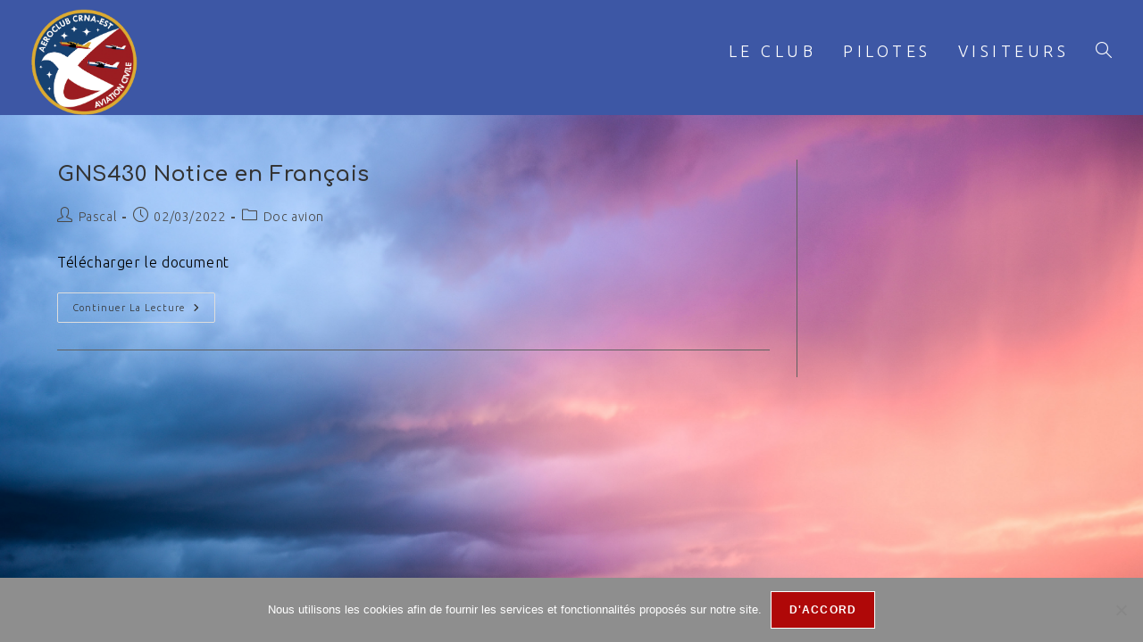

--- FILE ---
content_type: text/html; charset=utf-8
request_url: https://www.google.com/recaptcha/api2/anchor?ar=1&k=6LfsXPYUAAAAAINTK6ojzjCaGlQSCZYnh6Ngu5mP&co=aHR0cHM6Ly9hZXJvY2x1Yi1jcm5hZXN0LmZyOjQ0Mw..&hl=en&v=9TiwnJFHeuIw_s0wSd3fiKfN&size=invisible&anchor-ms=20000&execute-ms=30000&cb=qvy86mqnc2fo
body_size: 48241
content:
<!DOCTYPE HTML><html dir="ltr" lang="en"><head><meta http-equiv="Content-Type" content="text/html; charset=UTF-8">
<meta http-equiv="X-UA-Compatible" content="IE=edge">
<title>reCAPTCHA</title>
<style type="text/css">
/* cyrillic-ext */
@font-face {
  font-family: 'Roboto';
  font-style: normal;
  font-weight: 400;
  font-stretch: 100%;
  src: url(//fonts.gstatic.com/s/roboto/v48/KFO7CnqEu92Fr1ME7kSn66aGLdTylUAMa3GUBHMdazTgWw.woff2) format('woff2');
  unicode-range: U+0460-052F, U+1C80-1C8A, U+20B4, U+2DE0-2DFF, U+A640-A69F, U+FE2E-FE2F;
}
/* cyrillic */
@font-face {
  font-family: 'Roboto';
  font-style: normal;
  font-weight: 400;
  font-stretch: 100%;
  src: url(//fonts.gstatic.com/s/roboto/v48/KFO7CnqEu92Fr1ME7kSn66aGLdTylUAMa3iUBHMdazTgWw.woff2) format('woff2');
  unicode-range: U+0301, U+0400-045F, U+0490-0491, U+04B0-04B1, U+2116;
}
/* greek-ext */
@font-face {
  font-family: 'Roboto';
  font-style: normal;
  font-weight: 400;
  font-stretch: 100%;
  src: url(//fonts.gstatic.com/s/roboto/v48/KFO7CnqEu92Fr1ME7kSn66aGLdTylUAMa3CUBHMdazTgWw.woff2) format('woff2');
  unicode-range: U+1F00-1FFF;
}
/* greek */
@font-face {
  font-family: 'Roboto';
  font-style: normal;
  font-weight: 400;
  font-stretch: 100%;
  src: url(//fonts.gstatic.com/s/roboto/v48/KFO7CnqEu92Fr1ME7kSn66aGLdTylUAMa3-UBHMdazTgWw.woff2) format('woff2');
  unicode-range: U+0370-0377, U+037A-037F, U+0384-038A, U+038C, U+038E-03A1, U+03A3-03FF;
}
/* math */
@font-face {
  font-family: 'Roboto';
  font-style: normal;
  font-weight: 400;
  font-stretch: 100%;
  src: url(//fonts.gstatic.com/s/roboto/v48/KFO7CnqEu92Fr1ME7kSn66aGLdTylUAMawCUBHMdazTgWw.woff2) format('woff2');
  unicode-range: U+0302-0303, U+0305, U+0307-0308, U+0310, U+0312, U+0315, U+031A, U+0326-0327, U+032C, U+032F-0330, U+0332-0333, U+0338, U+033A, U+0346, U+034D, U+0391-03A1, U+03A3-03A9, U+03B1-03C9, U+03D1, U+03D5-03D6, U+03F0-03F1, U+03F4-03F5, U+2016-2017, U+2034-2038, U+203C, U+2040, U+2043, U+2047, U+2050, U+2057, U+205F, U+2070-2071, U+2074-208E, U+2090-209C, U+20D0-20DC, U+20E1, U+20E5-20EF, U+2100-2112, U+2114-2115, U+2117-2121, U+2123-214F, U+2190, U+2192, U+2194-21AE, U+21B0-21E5, U+21F1-21F2, U+21F4-2211, U+2213-2214, U+2216-22FF, U+2308-230B, U+2310, U+2319, U+231C-2321, U+2336-237A, U+237C, U+2395, U+239B-23B7, U+23D0, U+23DC-23E1, U+2474-2475, U+25AF, U+25B3, U+25B7, U+25BD, U+25C1, U+25CA, U+25CC, U+25FB, U+266D-266F, U+27C0-27FF, U+2900-2AFF, U+2B0E-2B11, U+2B30-2B4C, U+2BFE, U+3030, U+FF5B, U+FF5D, U+1D400-1D7FF, U+1EE00-1EEFF;
}
/* symbols */
@font-face {
  font-family: 'Roboto';
  font-style: normal;
  font-weight: 400;
  font-stretch: 100%;
  src: url(//fonts.gstatic.com/s/roboto/v48/KFO7CnqEu92Fr1ME7kSn66aGLdTylUAMaxKUBHMdazTgWw.woff2) format('woff2');
  unicode-range: U+0001-000C, U+000E-001F, U+007F-009F, U+20DD-20E0, U+20E2-20E4, U+2150-218F, U+2190, U+2192, U+2194-2199, U+21AF, U+21E6-21F0, U+21F3, U+2218-2219, U+2299, U+22C4-22C6, U+2300-243F, U+2440-244A, U+2460-24FF, U+25A0-27BF, U+2800-28FF, U+2921-2922, U+2981, U+29BF, U+29EB, U+2B00-2BFF, U+4DC0-4DFF, U+FFF9-FFFB, U+10140-1018E, U+10190-1019C, U+101A0, U+101D0-101FD, U+102E0-102FB, U+10E60-10E7E, U+1D2C0-1D2D3, U+1D2E0-1D37F, U+1F000-1F0FF, U+1F100-1F1AD, U+1F1E6-1F1FF, U+1F30D-1F30F, U+1F315, U+1F31C, U+1F31E, U+1F320-1F32C, U+1F336, U+1F378, U+1F37D, U+1F382, U+1F393-1F39F, U+1F3A7-1F3A8, U+1F3AC-1F3AF, U+1F3C2, U+1F3C4-1F3C6, U+1F3CA-1F3CE, U+1F3D4-1F3E0, U+1F3ED, U+1F3F1-1F3F3, U+1F3F5-1F3F7, U+1F408, U+1F415, U+1F41F, U+1F426, U+1F43F, U+1F441-1F442, U+1F444, U+1F446-1F449, U+1F44C-1F44E, U+1F453, U+1F46A, U+1F47D, U+1F4A3, U+1F4B0, U+1F4B3, U+1F4B9, U+1F4BB, U+1F4BF, U+1F4C8-1F4CB, U+1F4D6, U+1F4DA, U+1F4DF, U+1F4E3-1F4E6, U+1F4EA-1F4ED, U+1F4F7, U+1F4F9-1F4FB, U+1F4FD-1F4FE, U+1F503, U+1F507-1F50B, U+1F50D, U+1F512-1F513, U+1F53E-1F54A, U+1F54F-1F5FA, U+1F610, U+1F650-1F67F, U+1F687, U+1F68D, U+1F691, U+1F694, U+1F698, U+1F6AD, U+1F6B2, U+1F6B9-1F6BA, U+1F6BC, U+1F6C6-1F6CF, U+1F6D3-1F6D7, U+1F6E0-1F6EA, U+1F6F0-1F6F3, U+1F6F7-1F6FC, U+1F700-1F7FF, U+1F800-1F80B, U+1F810-1F847, U+1F850-1F859, U+1F860-1F887, U+1F890-1F8AD, U+1F8B0-1F8BB, U+1F8C0-1F8C1, U+1F900-1F90B, U+1F93B, U+1F946, U+1F984, U+1F996, U+1F9E9, U+1FA00-1FA6F, U+1FA70-1FA7C, U+1FA80-1FA89, U+1FA8F-1FAC6, U+1FACE-1FADC, U+1FADF-1FAE9, U+1FAF0-1FAF8, U+1FB00-1FBFF;
}
/* vietnamese */
@font-face {
  font-family: 'Roboto';
  font-style: normal;
  font-weight: 400;
  font-stretch: 100%;
  src: url(//fonts.gstatic.com/s/roboto/v48/KFO7CnqEu92Fr1ME7kSn66aGLdTylUAMa3OUBHMdazTgWw.woff2) format('woff2');
  unicode-range: U+0102-0103, U+0110-0111, U+0128-0129, U+0168-0169, U+01A0-01A1, U+01AF-01B0, U+0300-0301, U+0303-0304, U+0308-0309, U+0323, U+0329, U+1EA0-1EF9, U+20AB;
}
/* latin-ext */
@font-face {
  font-family: 'Roboto';
  font-style: normal;
  font-weight: 400;
  font-stretch: 100%;
  src: url(//fonts.gstatic.com/s/roboto/v48/KFO7CnqEu92Fr1ME7kSn66aGLdTylUAMa3KUBHMdazTgWw.woff2) format('woff2');
  unicode-range: U+0100-02BA, U+02BD-02C5, U+02C7-02CC, U+02CE-02D7, U+02DD-02FF, U+0304, U+0308, U+0329, U+1D00-1DBF, U+1E00-1E9F, U+1EF2-1EFF, U+2020, U+20A0-20AB, U+20AD-20C0, U+2113, U+2C60-2C7F, U+A720-A7FF;
}
/* latin */
@font-face {
  font-family: 'Roboto';
  font-style: normal;
  font-weight: 400;
  font-stretch: 100%;
  src: url(//fonts.gstatic.com/s/roboto/v48/KFO7CnqEu92Fr1ME7kSn66aGLdTylUAMa3yUBHMdazQ.woff2) format('woff2');
  unicode-range: U+0000-00FF, U+0131, U+0152-0153, U+02BB-02BC, U+02C6, U+02DA, U+02DC, U+0304, U+0308, U+0329, U+2000-206F, U+20AC, U+2122, U+2191, U+2193, U+2212, U+2215, U+FEFF, U+FFFD;
}
/* cyrillic-ext */
@font-face {
  font-family: 'Roboto';
  font-style: normal;
  font-weight: 500;
  font-stretch: 100%;
  src: url(//fonts.gstatic.com/s/roboto/v48/KFO7CnqEu92Fr1ME7kSn66aGLdTylUAMa3GUBHMdazTgWw.woff2) format('woff2');
  unicode-range: U+0460-052F, U+1C80-1C8A, U+20B4, U+2DE0-2DFF, U+A640-A69F, U+FE2E-FE2F;
}
/* cyrillic */
@font-face {
  font-family: 'Roboto';
  font-style: normal;
  font-weight: 500;
  font-stretch: 100%;
  src: url(//fonts.gstatic.com/s/roboto/v48/KFO7CnqEu92Fr1ME7kSn66aGLdTylUAMa3iUBHMdazTgWw.woff2) format('woff2');
  unicode-range: U+0301, U+0400-045F, U+0490-0491, U+04B0-04B1, U+2116;
}
/* greek-ext */
@font-face {
  font-family: 'Roboto';
  font-style: normal;
  font-weight: 500;
  font-stretch: 100%;
  src: url(//fonts.gstatic.com/s/roboto/v48/KFO7CnqEu92Fr1ME7kSn66aGLdTylUAMa3CUBHMdazTgWw.woff2) format('woff2');
  unicode-range: U+1F00-1FFF;
}
/* greek */
@font-face {
  font-family: 'Roboto';
  font-style: normal;
  font-weight: 500;
  font-stretch: 100%;
  src: url(//fonts.gstatic.com/s/roboto/v48/KFO7CnqEu92Fr1ME7kSn66aGLdTylUAMa3-UBHMdazTgWw.woff2) format('woff2');
  unicode-range: U+0370-0377, U+037A-037F, U+0384-038A, U+038C, U+038E-03A1, U+03A3-03FF;
}
/* math */
@font-face {
  font-family: 'Roboto';
  font-style: normal;
  font-weight: 500;
  font-stretch: 100%;
  src: url(//fonts.gstatic.com/s/roboto/v48/KFO7CnqEu92Fr1ME7kSn66aGLdTylUAMawCUBHMdazTgWw.woff2) format('woff2');
  unicode-range: U+0302-0303, U+0305, U+0307-0308, U+0310, U+0312, U+0315, U+031A, U+0326-0327, U+032C, U+032F-0330, U+0332-0333, U+0338, U+033A, U+0346, U+034D, U+0391-03A1, U+03A3-03A9, U+03B1-03C9, U+03D1, U+03D5-03D6, U+03F0-03F1, U+03F4-03F5, U+2016-2017, U+2034-2038, U+203C, U+2040, U+2043, U+2047, U+2050, U+2057, U+205F, U+2070-2071, U+2074-208E, U+2090-209C, U+20D0-20DC, U+20E1, U+20E5-20EF, U+2100-2112, U+2114-2115, U+2117-2121, U+2123-214F, U+2190, U+2192, U+2194-21AE, U+21B0-21E5, U+21F1-21F2, U+21F4-2211, U+2213-2214, U+2216-22FF, U+2308-230B, U+2310, U+2319, U+231C-2321, U+2336-237A, U+237C, U+2395, U+239B-23B7, U+23D0, U+23DC-23E1, U+2474-2475, U+25AF, U+25B3, U+25B7, U+25BD, U+25C1, U+25CA, U+25CC, U+25FB, U+266D-266F, U+27C0-27FF, U+2900-2AFF, U+2B0E-2B11, U+2B30-2B4C, U+2BFE, U+3030, U+FF5B, U+FF5D, U+1D400-1D7FF, U+1EE00-1EEFF;
}
/* symbols */
@font-face {
  font-family: 'Roboto';
  font-style: normal;
  font-weight: 500;
  font-stretch: 100%;
  src: url(//fonts.gstatic.com/s/roboto/v48/KFO7CnqEu92Fr1ME7kSn66aGLdTylUAMaxKUBHMdazTgWw.woff2) format('woff2');
  unicode-range: U+0001-000C, U+000E-001F, U+007F-009F, U+20DD-20E0, U+20E2-20E4, U+2150-218F, U+2190, U+2192, U+2194-2199, U+21AF, U+21E6-21F0, U+21F3, U+2218-2219, U+2299, U+22C4-22C6, U+2300-243F, U+2440-244A, U+2460-24FF, U+25A0-27BF, U+2800-28FF, U+2921-2922, U+2981, U+29BF, U+29EB, U+2B00-2BFF, U+4DC0-4DFF, U+FFF9-FFFB, U+10140-1018E, U+10190-1019C, U+101A0, U+101D0-101FD, U+102E0-102FB, U+10E60-10E7E, U+1D2C0-1D2D3, U+1D2E0-1D37F, U+1F000-1F0FF, U+1F100-1F1AD, U+1F1E6-1F1FF, U+1F30D-1F30F, U+1F315, U+1F31C, U+1F31E, U+1F320-1F32C, U+1F336, U+1F378, U+1F37D, U+1F382, U+1F393-1F39F, U+1F3A7-1F3A8, U+1F3AC-1F3AF, U+1F3C2, U+1F3C4-1F3C6, U+1F3CA-1F3CE, U+1F3D4-1F3E0, U+1F3ED, U+1F3F1-1F3F3, U+1F3F5-1F3F7, U+1F408, U+1F415, U+1F41F, U+1F426, U+1F43F, U+1F441-1F442, U+1F444, U+1F446-1F449, U+1F44C-1F44E, U+1F453, U+1F46A, U+1F47D, U+1F4A3, U+1F4B0, U+1F4B3, U+1F4B9, U+1F4BB, U+1F4BF, U+1F4C8-1F4CB, U+1F4D6, U+1F4DA, U+1F4DF, U+1F4E3-1F4E6, U+1F4EA-1F4ED, U+1F4F7, U+1F4F9-1F4FB, U+1F4FD-1F4FE, U+1F503, U+1F507-1F50B, U+1F50D, U+1F512-1F513, U+1F53E-1F54A, U+1F54F-1F5FA, U+1F610, U+1F650-1F67F, U+1F687, U+1F68D, U+1F691, U+1F694, U+1F698, U+1F6AD, U+1F6B2, U+1F6B9-1F6BA, U+1F6BC, U+1F6C6-1F6CF, U+1F6D3-1F6D7, U+1F6E0-1F6EA, U+1F6F0-1F6F3, U+1F6F7-1F6FC, U+1F700-1F7FF, U+1F800-1F80B, U+1F810-1F847, U+1F850-1F859, U+1F860-1F887, U+1F890-1F8AD, U+1F8B0-1F8BB, U+1F8C0-1F8C1, U+1F900-1F90B, U+1F93B, U+1F946, U+1F984, U+1F996, U+1F9E9, U+1FA00-1FA6F, U+1FA70-1FA7C, U+1FA80-1FA89, U+1FA8F-1FAC6, U+1FACE-1FADC, U+1FADF-1FAE9, U+1FAF0-1FAF8, U+1FB00-1FBFF;
}
/* vietnamese */
@font-face {
  font-family: 'Roboto';
  font-style: normal;
  font-weight: 500;
  font-stretch: 100%;
  src: url(//fonts.gstatic.com/s/roboto/v48/KFO7CnqEu92Fr1ME7kSn66aGLdTylUAMa3OUBHMdazTgWw.woff2) format('woff2');
  unicode-range: U+0102-0103, U+0110-0111, U+0128-0129, U+0168-0169, U+01A0-01A1, U+01AF-01B0, U+0300-0301, U+0303-0304, U+0308-0309, U+0323, U+0329, U+1EA0-1EF9, U+20AB;
}
/* latin-ext */
@font-face {
  font-family: 'Roboto';
  font-style: normal;
  font-weight: 500;
  font-stretch: 100%;
  src: url(//fonts.gstatic.com/s/roboto/v48/KFO7CnqEu92Fr1ME7kSn66aGLdTylUAMa3KUBHMdazTgWw.woff2) format('woff2');
  unicode-range: U+0100-02BA, U+02BD-02C5, U+02C7-02CC, U+02CE-02D7, U+02DD-02FF, U+0304, U+0308, U+0329, U+1D00-1DBF, U+1E00-1E9F, U+1EF2-1EFF, U+2020, U+20A0-20AB, U+20AD-20C0, U+2113, U+2C60-2C7F, U+A720-A7FF;
}
/* latin */
@font-face {
  font-family: 'Roboto';
  font-style: normal;
  font-weight: 500;
  font-stretch: 100%;
  src: url(//fonts.gstatic.com/s/roboto/v48/KFO7CnqEu92Fr1ME7kSn66aGLdTylUAMa3yUBHMdazQ.woff2) format('woff2');
  unicode-range: U+0000-00FF, U+0131, U+0152-0153, U+02BB-02BC, U+02C6, U+02DA, U+02DC, U+0304, U+0308, U+0329, U+2000-206F, U+20AC, U+2122, U+2191, U+2193, U+2212, U+2215, U+FEFF, U+FFFD;
}
/* cyrillic-ext */
@font-face {
  font-family: 'Roboto';
  font-style: normal;
  font-weight: 900;
  font-stretch: 100%;
  src: url(//fonts.gstatic.com/s/roboto/v48/KFO7CnqEu92Fr1ME7kSn66aGLdTylUAMa3GUBHMdazTgWw.woff2) format('woff2');
  unicode-range: U+0460-052F, U+1C80-1C8A, U+20B4, U+2DE0-2DFF, U+A640-A69F, U+FE2E-FE2F;
}
/* cyrillic */
@font-face {
  font-family: 'Roboto';
  font-style: normal;
  font-weight: 900;
  font-stretch: 100%;
  src: url(//fonts.gstatic.com/s/roboto/v48/KFO7CnqEu92Fr1ME7kSn66aGLdTylUAMa3iUBHMdazTgWw.woff2) format('woff2');
  unicode-range: U+0301, U+0400-045F, U+0490-0491, U+04B0-04B1, U+2116;
}
/* greek-ext */
@font-face {
  font-family: 'Roboto';
  font-style: normal;
  font-weight: 900;
  font-stretch: 100%;
  src: url(//fonts.gstatic.com/s/roboto/v48/KFO7CnqEu92Fr1ME7kSn66aGLdTylUAMa3CUBHMdazTgWw.woff2) format('woff2');
  unicode-range: U+1F00-1FFF;
}
/* greek */
@font-face {
  font-family: 'Roboto';
  font-style: normal;
  font-weight: 900;
  font-stretch: 100%;
  src: url(//fonts.gstatic.com/s/roboto/v48/KFO7CnqEu92Fr1ME7kSn66aGLdTylUAMa3-UBHMdazTgWw.woff2) format('woff2');
  unicode-range: U+0370-0377, U+037A-037F, U+0384-038A, U+038C, U+038E-03A1, U+03A3-03FF;
}
/* math */
@font-face {
  font-family: 'Roboto';
  font-style: normal;
  font-weight: 900;
  font-stretch: 100%;
  src: url(//fonts.gstatic.com/s/roboto/v48/KFO7CnqEu92Fr1ME7kSn66aGLdTylUAMawCUBHMdazTgWw.woff2) format('woff2');
  unicode-range: U+0302-0303, U+0305, U+0307-0308, U+0310, U+0312, U+0315, U+031A, U+0326-0327, U+032C, U+032F-0330, U+0332-0333, U+0338, U+033A, U+0346, U+034D, U+0391-03A1, U+03A3-03A9, U+03B1-03C9, U+03D1, U+03D5-03D6, U+03F0-03F1, U+03F4-03F5, U+2016-2017, U+2034-2038, U+203C, U+2040, U+2043, U+2047, U+2050, U+2057, U+205F, U+2070-2071, U+2074-208E, U+2090-209C, U+20D0-20DC, U+20E1, U+20E5-20EF, U+2100-2112, U+2114-2115, U+2117-2121, U+2123-214F, U+2190, U+2192, U+2194-21AE, U+21B0-21E5, U+21F1-21F2, U+21F4-2211, U+2213-2214, U+2216-22FF, U+2308-230B, U+2310, U+2319, U+231C-2321, U+2336-237A, U+237C, U+2395, U+239B-23B7, U+23D0, U+23DC-23E1, U+2474-2475, U+25AF, U+25B3, U+25B7, U+25BD, U+25C1, U+25CA, U+25CC, U+25FB, U+266D-266F, U+27C0-27FF, U+2900-2AFF, U+2B0E-2B11, U+2B30-2B4C, U+2BFE, U+3030, U+FF5B, U+FF5D, U+1D400-1D7FF, U+1EE00-1EEFF;
}
/* symbols */
@font-face {
  font-family: 'Roboto';
  font-style: normal;
  font-weight: 900;
  font-stretch: 100%;
  src: url(//fonts.gstatic.com/s/roboto/v48/KFO7CnqEu92Fr1ME7kSn66aGLdTylUAMaxKUBHMdazTgWw.woff2) format('woff2');
  unicode-range: U+0001-000C, U+000E-001F, U+007F-009F, U+20DD-20E0, U+20E2-20E4, U+2150-218F, U+2190, U+2192, U+2194-2199, U+21AF, U+21E6-21F0, U+21F3, U+2218-2219, U+2299, U+22C4-22C6, U+2300-243F, U+2440-244A, U+2460-24FF, U+25A0-27BF, U+2800-28FF, U+2921-2922, U+2981, U+29BF, U+29EB, U+2B00-2BFF, U+4DC0-4DFF, U+FFF9-FFFB, U+10140-1018E, U+10190-1019C, U+101A0, U+101D0-101FD, U+102E0-102FB, U+10E60-10E7E, U+1D2C0-1D2D3, U+1D2E0-1D37F, U+1F000-1F0FF, U+1F100-1F1AD, U+1F1E6-1F1FF, U+1F30D-1F30F, U+1F315, U+1F31C, U+1F31E, U+1F320-1F32C, U+1F336, U+1F378, U+1F37D, U+1F382, U+1F393-1F39F, U+1F3A7-1F3A8, U+1F3AC-1F3AF, U+1F3C2, U+1F3C4-1F3C6, U+1F3CA-1F3CE, U+1F3D4-1F3E0, U+1F3ED, U+1F3F1-1F3F3, U+1F3F5-1F3F7, U+1F408, U+1F415, U+1F41F, U+1F426, U+1F43F, U+1F441-1F442, U+1F444, U+1F446-1F449, U+1F44C-1F44E, U+1F453, U+1F46A, U+1F47D, U+1F4A3, U+1F4B0, U+1F4B3, U+1F4B9, U+1F4BB, U+1F4BF, U+1F4C8-1F4CB, U+1F4D6, U+1F4DA, U+1F4DF, U+1F4E3-1F4E6, U+1F4EA-1F4ED, U+1F4F7, U+1F4F9-1F4FB, U+1F4FD-1F4FE, U+1F503, U+1F507-1F50B, U+1F50D, U+1F512-1F513, U+1F53E-1F54A, U+1F54F-1F5FA, U+1F610, U+1F650-1F67F, U+1F687, U+1F68D, U+1F691, U+1F694, U+1F698, U+1F6AD, U+1F6B2, U+1F6B9-1F6BA, U+1F6BC, U+1F6C6-1F6CF, U+1F6D3-1F6D7, U+1F6E0-1F6EA, U+1F6F0-1F6F3, U+1F6F7-1F6FC, U+1F700-1F7FF, U+1F800-1F80B, U+1F810-1F847, U+1F850-1F859, U+1F860-1F887, U+1F890-1F8AD, U+1F8B0-1F8BB, U+1F8C0-1F8C1, U+1F900-1F90B, U+1F93B, U+1F946, U+1F984, U+1F996, U+1F9E9, U+1FA00-1FA6F, U+1FA70-1FA7C, U+1FA80-1FA89, U+1FA8F-1FAC6, U+1FACE-1FADC, U+1FADF-1FAE9, U+1FAF0-1FAF8, U+1FB00-1FBFF;
}
/* vietnamese */
@font-face {
  font-family: 'Roboto';
  font-style: normal;
  font-weight: 900;
  font-stretch: 100%;
  src: url(//fonts.gstatic.com/s/roboto/v48/KFO7CnqEu92Fr1ME7kSn66aGLdTylUAMa3OUBHMdazTgWw.woff2) format('woff2');
  unicode-range: U+0102-0103, U+0110-0111, U+0128-0129, U+0168-0169, U+01A0-01A1, U+01AF-01B0, U+0300-0301, U+0303-0304, U+0308-0309, U+0323, U+0329, U+1EA0-1EF9, U+20AB;
}
/* latin-ext */
@font-face {
  font-family: 'Roboto';
  font-style: normal;
  font-weight: 900;
  font-stretch: 100%;
  src: url(//fonts.gstatic.com/s/roboto/v48/KFO7CnqEu92Fr1ME7kSn66aGLdTylUAMa3KUBHMdazTgWw.woff2) format('woff2');
  unicode-range: U+0100-02BA, U+02BD-02C5, U+02C7-02CC, U+02CE-02D7, U+02DD-02FF, U+0304, U+0308, U+0329, U+1D00-1DBF, U+1E00-1E9F, U+1EF2-1EFF, U+2020, U+20A0-20AB, U+20AD-20C0, U+2113, U+2C60-2C7F, U+A720-A7FF;
}
/* latin */
@font-face {
  font-family: 'Roboto';
  font-style: normal;
  font-weight: 900;
  font-stretch: 100%;
  src: url(//fonts.gstatic.com/s/roboto/v48/KFO7CnqEu92Fr1ME7kSn66aGLdTylUAMa3yUBHMdazQ.woff2) format('woff2');
  unicode-range: U+0000-00FF, U+0131, U+0152-0153, U+02BB-02BC, U+02C6, U+02DA, U+02DC, U+0304, U+0308, U+0329, U+2000-206F, U+20AC, U+2122, U+2191, U+2193, U+2212, U+2215, U+FEFF, U+FFFD;
}

</style>
<link rel="stylesheet" type="text/css" href="https://www.gstatic.com/recaptcha/releases/9TiwnJFHeuIw_s0wSd3fiKfN/styles__ltr.css">
<script nonce="9dfSfc5pX3CQP9t6MPZNNA" type="text/javascript">window['__recaptcha_api'] = 'https://www.google.com/recaptcha/api2/';</script>
<script type="text/javascript" src="https://www.gstatic.com/recaptcha/releases/9TiwnJFHeuIw_s0wSd3fiKfN/recaptcha__en.js" nonce="9dfSfc5pX3CQP9t6MPZNNA">
      
    </script></head>
<body><div id="rc-anchor-alert" class="rc-anchor-alert"></div>
<input type="hidden" id="recaptcha-token" value="[base64]">
<script type="text/javascript" nonce="9dfSfc5pX3CQP9t6MPZNNA">
      recaptcha.anchor.Main.init("[\x22ainput\x22,[\x22bgdata\x22,\x22\x22,\[base64]/[base64]/UltIKytdPWE6KGE8MjA0OD9SW0grK109YT4+NnwxOTI6KChhJjY0NTEyKT09NTUyOTYmJnErMTxoLmxlbmd0aCYmKGguY2hhckNvZGVBdChxKzEpJjY0NTEyKT09NTYzMjA/[base64]/MjU1OlI/[base64]/[base64]/[base64]/[base64]/[base64]/[base64]/[base64]/[base64]/[base64]/[base64]\x22,\[base64]\x22,\[base64]/DpCbCncKCwqMbwpQMDx5jc8K4wotVw7Vhw7lueTYLUMOlwohlw7HDlMOaL8OKc3t5asO+HxN9fA7Dj8ONN8ODNcOzVcK0w7LCi8OYw44yw6Atw7DCiHRPVEBiwpbDmMKhwqpAw7c9THQgw6vDq0nDlcOWfE7Cu8Olw7DCtBXCtWDDl8K/AsOcTMOfeMKzwrFswphKGkbCj8ODdsO/FzRaSsK4PMKlw5HCoMOzw5N4ZHzCjMO/wqdxQ8Ksw63DqVvDsXZlwqkLw6g7wqbCrFBfw7TDiEzDgcOMfXkSPFUlw7/Di3saw4pLNAgrUAN4wrFhw4bClQLDsxrCjUt3w48MwpA3w49FX8KoC33DlkjDt8Kiwo5HLWNowq/[base64]/dX/Ch8Krw6HDhDvDusO9w4vDgMKYTsKRw7fDpRApOsOBw4ZjFlsfwprDiwLDuTcJAGrClBnCgkhAPsO6DQEywrAvw6tdwr7CuwfDminCr8OcaEh0d8O/[base64]/ChxjDriFyXCPCmn7DvsKxNxTDmXNUw7TCscO1w6fCnk9vw4heDh/CqgN1w5bDocOtBMOaTS0DN0TDpA/Cr8K/wrvDt8OCwrvDgcO7wpFQw7rCusORcidiwrRJwpXDoFnDoMOZw6Ina8Oqw6kZJcKXw5x8w7IVEHTDi8K3KsK6fcOmwr/DmMO6wp0oeVcYw4DDmGFvFXLCrsOoO0t/wpLDmcKBwoQVZ8OAHkZvPMKyDsOmwpfCuMKSIsKLwofDpsKpWcK4CsOadwV5w4Y/Txg7Z8OiL2pBalPCusK/w6MmV0FdAsKBw5XCqjgHCTB8H8Kcwo/CoMOrw7jDrMKYPsOKw7nDmcK5fVDCvcO1wrvCtsKpwoh+U8OiwqDDm2/DrGDCtsOyw4PDs03Dokk0Img2w400NMKxGcOaw7Vlw5ADwoHDisO2w4kFw5TDv28vw48TZ8KABw/DnHRjw4MNwpxDfy/DkBQUwoU5VcOkwpMvL8OZwo8hw4ZWaMOfU2owD8KnNsKeIX4gw6ZVdnjDvcOBKMO1w5jDqh3DilXCucOywoXDrXRWRMOewpzCgsO9ZcOWwqNRwoHDq8OJZcKSRsOJw5XDlMOwIX0ewr17JsKjA8Kuw6jDpMK/MhZdUMKGTcKpw6cUwprDuMOjAsKEX8KDQk3Do8KuwpR6acKAMRB/CsKCw4lSwq4CKMO9YsO2wp5uw7MTwoHDg8KtB3PDkcKxwpQeKTvDvMKiD8O8TmDCqU3Cj8O+YWkfI8KnNcKFETozT8OoDsOITsKpKsOZOzEYBXUOacOVHSxPYB7Dn1Bxw6F0cgBnYcOoWW/Cl05ewrpfwqpFMl5yw4XCgsKEfXN6wrlZw5crw6LDmTvDr3/CqsKfcgzChDjDkMOgesO5w4olfsKvMxrDpsKYwpvDvkLDuj/Di2gKwoPCnRTCtcOBOsOuD2VhIirCrcKrwoU7w69Iw6IVw7fDuMKtL8K1cMKYw7EiTABFd8OBT2gvwpQFBEgUwokOwp9XSgdANgdWwpjDmSbDj2/DnMODwq8ew7bClwLCmMOgS3vDoHh6wpTCmxZrSTLDgyFpw6jDlEwUwrHCl8OJw43DhSXCqRrClVp0QiIaw7zChxoxwqzCscOvwqDDtncdwo0sPTDCpzxowrjDscOBDiHCvcO/[base64]/Dl8KQw74cw6R0ZCzCncOewqvDtsOZw7XCqArDrMO/[base64]/CmT51DcOaw5TDhsOPwoAkwqjCoEvClcOGWsKhX2wMLCPCvsKzw4XCrsK0w4HCiGXDkVQfw4pEe8K9w6nCuRrCt8KASsKiWSHDlcOTXEJmwpLDmcKDYnXCuT8/[base64]/PMKcMMK8bhbDiy/Ck8OeA2hWw7Eewpk7BsO4w4/[base64]/DpMOiVcKwTg1zw5dPMS5MwrJWwrnCkg3Cix3ChMONw7jDosKKVQTDicKFXE1hw4rChgAhwow/bC1hwozDsMOvw7fDtcKfQMKHwqzCqcO/RMOvV8OjQsO0wqg9FsOHCMKyUsOADUPCo27CrmjCu8OzEBrCosKaSlHDs8OIRcKmYcKhMsO/wrLDgmTDpsOJwoU6FsKmUsOxFkBIWsOBw4XCqsKQw40awp/DkR7CmsONHCnCgsOndX46wpDCmcKGwqpGwpXCnTHDn8Opw69fw4bCksKMKMKFw7cRfgQhVnPDpsKBG8KNwrzCkHnDh8KUwo3ClsKVwpTDjQ8KLm/CkiXCtm8NWRMewoRwXsKjNg1Pw4LCpw3DigzCrsKRPcKawqcVdMOGwonCnmLDmCoBw5PCkcKxZXgUwpHCrmZzd8KsE1vDgsO8HsO/wosdwroFwrQcw5zDhhzCgcKdw4wow5bCksK6w5kJSw3DhnvCusObw4AWw5XDvkTDhsO+wqDCgH9CecOWw5Jhw48Vw7VzYFzDvX5McjrCssOewqbCpm9JwqgZw5IPwqfCu8O1UsK1MmDDnMOKwq/CjcOfOMOdWTnClXUaasK2PFZ3w4LDj0rCv8OZwp48Bx0Iw4wEw43CjMO4wpzDlcK1w7oDJ8Oew6lmwoXDpMOXDsKowoc5ZmzCmirCisOvwo/[base64]/Rx/DmibDvlgxwoRpFcKWwoRRA8OTw4NzRcKyHsOYwpEHw5lpQy/[base64]/Ckzpqw4oMwq/[base64]/CisOQEMK2bUDCm8KyIT0OOcO3SjPCpsKOSsKQwrvCmgBYwo/Ckm5/J8KjHsOHW1UPwpnDiTx3w7MfGjQ6M2QmGMKQKGYlw6k1w5XCiw8yNlHDrjTCgMKrJGoiw7UswrNGG8KwNEpywoLDncKCw55vwojDumXCvcOlGTxmCBoAwokNWMKqwrnDkisAwqPDuG1RJR/DgsOiwrfCpMOtwqJNwp/[base64]/DolLDvMKjwqk4M1U3F8O0RhLDncObJADDtcOjw712w6gkFMO+w752f8OSNQ1ZRsKVwp3Dqh47w5DCuzHDi1XCnUvCmsO9woFyw7vChyXDnXddw418w5rDvcONwqkKTXXDlsKKfihRVVljwp5pM1vCoMOmcMKzLk1hwopqw65yF8KXGsO9w7jDo8KFw4fDjiUle8K2Gn/CkDtITDgLwrI/WG0JVsKJaWdeEmFPeEBDSR4oIcO7BwNEwqzDogvDnMK4w7cGw4rDuxPDhFlxZcONw5zCmV9FMsK9M0vClMOswoQow7fCincTw5fCmcOiw7TCo8OePMKCwrvDhlNeEsODwpVxwoELwr16NkkiQ0MDOsKvwozDq8KjTcOcwqDCpCl7wrLCkWA/wrRNw4sKw6x9d8OZD8KxwoI6RsKZwqsaaGRcwroeS0NHw7hCA8K7worClEzDk8OQw6jCnjLClH/ChMOofsKQVcKWwqxjwqcTAsOVwrczW8Orw6wSw7PCtR3DrXUqMx/Di39lHsK9w6HDn8OrARrCpH41w48Ow5Afw4PCmSspD2vDrcOIw5EmwoTDocO3w4JETl54wpHDuMO2wo3DlMKawrlOd8KHw5HDqMO3TMO/GcODCh8OLMOFw5LDkiIAwqTDpAYPw49Yw67DpjtDdcKLXsOLYMOJYsONw7YECMOaAy7DrsONasK9w5EkTUPDjMKkwrvDryLDo1QrclJQBCxzwpnCvx3CqgrCpMKgHFTDhlrDvnfCik7ClcKwwpQcw6JFfFlYw7fCmExtwprDqsOcw5/DlF8qwp7CrlkGZ3VZw41BQcKVwpPCr0rDmVvDh8K9w6kEwrBLVcOhwr7DrCE2w6kHKVgEwr1uCDYQYm1Zw4BgfcK0MMK9WldUQsOwY2vDqyTCly3DhcK+wqfCicKcwr56wpo/[base64]/Dh8Obw6IqOcOyHXPDpU53wqcPVMOHKj5JSMOZwrNRcAfCu2TDt0fCsijCoVodwoogwobCnRXCrH1WwrdMw5nDqg3DhcOhCWzDhljDjsO8woTDmMONIWHDi8O6w6U7w4LDjcKfw7vDkGVUOTsvw69sw4R1KAHCskIow6HCrMOzTAIHGMKRw7/[base64]/DhTrDgsOWKsObUGZ0RsKlYC7Cu8OFfsOjw6F0fcOGNEfCt3c0ScKGwoPDgVPDnMKAVi4dHC7ChDF0w7c0VcKPw4XCoBxdwphHwpnDlgvCt1fCl2HDqMKbwqZXOsKmPMKyw6F2wq/DvhLDrcK3w5jDu8OHKMKEXMOYGGo0wr7CsmXCgxHDhWF+w5pSw5DCoMOVwrV+DcKVQsOrw6/CvcO1I8Kww6fCm0PDugLCkgXCmRd4w75dZMKtw7RkTl8gwpDDgGNKAhDDgDDCrMOBdWV/wo7CjgfCiC9rw6l0w5TDj8OAwrQ7T8Kbe8OCRcOfw6xwwrHChxNNFMK8OMO/w5PCgMKswqfDnsKcSMKYw5LCu8OFw7PCuMKWw5VCwo9yRH0vBMKrw4DCm8OOElVRFV0Zw4QkGzjCkcKDP8OZw4TCgcOow7/DusOnHcOWGS/DusKUHsOwRCHDocKkwod5wp/DocOWw67DikrCim/DisKSRCXDuWrDh1cnwpDCv8Olwrw5wrPCkcOSNsKxwrvCk8KnwrF0VMK2w6bDnhbDum3DtivDtj3Dp8OIR8K+w5nDicOBwqvCncKDw4/DoDTCrMKOAMKLaATCtsKwNsKBw4kbI1JVD8KhW8KPWjctXGvDucKewqvCg8O6wpQtw4AEJSvDhGDDoU/DusODwpnDnFEkw41GfQAfw5fDhArDtiRABU/DvwZmw4rDrx/[base64]/CnEBjBz0kIsOFVsO8worCuANAYgDChcO5N8Kye0xEVgMow6HDjlEzESlawp/DrcOcw4FwwqfDuHI/RR8tw6zDuiU6wp/DncOmw6ksw6cGFXjCjsOoe8Obw6U7IMKrw4dYZDzDpMOIWsOsRMOsXkrCtkXCuy7DpE3CgcKiNcKcLMO+DkDDsC3Drg/[base64]/DvcO5w4/DnMO0JkTDsMORw43DlyfCt8KrX2rCjWs3w43CoMKSwq05H8Oww4/CjmIaw4h6w7zCgcO4asOcFT/CjsOKfmXDs3tLwoXCoh0MwqNHw4ElZz/Dn05rw71Uwo8Xwoxzw51ewqFhK2/CrFXChsKlw6rCpcKlw6wFw4ppwoxmwp/[base64]/CqMOkA8Kgw6nDucKJL8OMw4ENw6wGwrLCkwJnZyzDp3LDqTNKD8OZcMKNVMObEMK+NsO8wpgIw4PDiQbClsORBMOpwoLCr1XCocOIw5QSXk0Sw6Ebw5rChQ/[base64]/Cu8OHLcKsIQNLXHVJfh/[base64]/aWLCgmHDocKYwrzDrsOyGMKNwrXCuMOfNGwqfAwrDMKCTsOCw4HDtWzCkzwWwpLCiMK5w4XDhSfDoFzDgB/[base64]/DssK8wobCvG1Bwo41wrDCsw7Dmj9tBcK0w4jDr8OZw65iMQ3CqBHDn8KCwrkywpo9w6dFw5o7wpkHZhXCpx1QZTQEI8K8elfDqsO3OWfCqUI/GE4xwp04wpfDoQ0DwohXFGLDqHZcw7PDknY0w4nDmBLDpAgcCMORw4zDhGsJwpbDvFtTw7dmZsKEU8O8TMKWKsKjNMKcelpaw4Vfw57DnRkLHgUewpnCmsOqFClVw67DlXo4w6oVw6XCiXDCjQnCql/Dt8OqRMK+w411wowTwqoLIMO6wpvCpVAGdcOgfn/CkWvDr8O+VzHDoz0FZWFjB8KrLwoZwqsJwrzDjlYJw6HDo8Kww7bCig8fTMKgwp7DusOtwrN/wog/FHwSTDjCsAfDtnXDo2PCs8KaF8KewrrDmxfClVwrw6gzPcKQNm/[base64]/[base64]/DgsOrwp0MBm/Ci8KNw7hLdSIxwpMIEcKjay7CpwFvSUorwrJKRsKQZsK/w7FVw4JTFMKZfiFnwq8hwrjDksKpenBOw5bCgsKHwo/DlcO3anLDkn8dw5bDvV0iQ8O9V3E0aQHDqlzCkF9Nw5c2NXYwwrdtZsOkeh1Ew7fDkyvDhMKxw68swqjDisOfwpjCtR9GEMKuw43Ds8K9ccOkKw3CnRPCtF/[base64]/CkMOHJwPCiBbCvMKCMsOgb1AJwpnDohPDnBw7V8Knw5NYdMKncmxKwqsqUsOcLMKrV8ORJFwawr11wrPDn8OJw6fDi8OawqIbwoPDhcOWHsKNPMOpdkjCoDbCk2vCrnp+wrnDg8O7w6c5wprCncOAMMKXwqBcw7/CsMKbwq7CgsKIwpHCuQjDj3TCgklUAsOBUMO8ZFZiwpNywq5Zwo3Dn8OsLDvDuHpaNMKqR13DkSJWWsO/wonCnMK7woHCk8OdC0XDjMKXw7Qrwp7DvGXDsx8Xwr/Dq1Y+w63CoMO9W8KPwrLDtcKFXzAtw4zCtVIja8OWw4wSH8O0wogtBi1PHcKWccKyRjfDvEFZw510w4rDucKIwowCRcOnw6TCsMOIwqbChUHDvkNqwobCmsKGw4LDsMOZVcOkwoQrGUVIcsOFw7vCpyMdMg3CpMO4dVd0wqrCqT5/wqlOZ8KHLMKhSsO3Yy9UH8OPw6nCoEwTw6A8F8K+wqA5cUnDlMOSw5jCrcOOQ8O4cFjDkTgowp9lw5AQP0vCkcOwGMKdwop1R8KsZ2XCk8OQwpjCuAZ9w6pbWMK3wowcaMKdaGlSwr4mwp7CisOowp1/wpgRw4EQZlLCg8KXworCscOcwqwYd8OLw5bDklInwrXDnMOSwoHChwpQCsORwpImCmJMUMKNwpzDtcK2wpQdQApQwpYow6XCq1zDnwNBIsO0w4vDplXCiMOOdsKpP8OvwqNkwohNJQkew6LCiEPCmMO+dMKIw44hw78EH8O2wq4jwrHDtnsBO0c/GTRewpIiT8KOw7V6w5XDp8O1w7A3w5HDgGfChMKiwo/DljbDsAkiwqU2KCbDtmBcwrTDoHfCoEzCk8KawrPDisOODsOCw79SwoQtKktlbC4Zwotnwr7Dn1nCksK8w5XChMK3wpvDtcOGXn9nPxAwKkBeI23DhcKOwoIqw7JVPcKbXMOGw5/[base64]/TwdQw67CpWMEwp5eB8ONCcOKAwAhAiJCwpTChGdBwp/CkGXClWnDkcKGUn3CgH5VFcKXwrItw7ZGXcO0HVhbQ8O5dMOdw5FOw5c3M1RKacOew6LCoMOoCcK1Ex3ChMK/D8K8wpPDjMO1w7gaw77DmsOtwqhuADoZwpXDpMO8E1TDlsOMX8OPwrMkeMOJaFRbSzPDncK5e8Klwr7CuMO+cXPCgw3Dl3bCpR5rW8OQJcOqwr7DocOrwoVuwqUTZkdsFMOCwoo5OcOtUBfCo8KkLWnDkglEB35Ydg/CmMO5w5cqAzrDisKVZUzCjQrDgcOUwoBgJMKKwpjCpcKhVsOQBXvDgcK9wo0qwrzDisKIw4jDqAHChEAHwpoSwoQwwpbCjsK5wonCosKbbsK1bcOCw7Vkw6fDtsKswpR4w5rCjh1FIsOEHcOCZXPCt8K/D0XClMO2wpVww753wokYDcOQLsKyw6sJw5nCqVLDjcKPwr/CjcOqCRQnw5AofsKla8KMeMKGdMK6XCnCsy02wr3DlMKZwovCpElFE8K3Sk4yWcOSw5Nuwp16aHnDlBBVw791w4vDi8KTw7kSBcOJwpHCjMOtCGTCvsKtw6pOw4dKw7geY8KZw4k1woB6NDrCuAjCj8ORwqYTw74Gwp7Ch8KLH8OYVxTDu8KBK8OfAjnCksKuEB/CpmJeeBXCogHDuExae8OAGsKGw7/CscKxR8Opw7kXwrQkEV8Cwotiw5jChsO0IcKOw7gWwrgTAcKTwqPCpsOlwrcVG8KPw6d7wqDCnHPCssKzw6HCkcK+w6BuPsKHQ8KXwrTCrz7CqMKXw7IlHC9TUUjCu8O+V1A0dcOZdmfCk8KxwofDkhoHw7HCkEXDkH/CpAVtAMOTwqrDtFpqwonCgQ5+wobCmk/CrsKMZkAewpjCu8Kiw5HDh37Ck8ObA8O2VwgHHRcDFsO+woPDiB4BB0jCqcO1w5zDlsO9R8Kpw58DZWDCmMKBPQFHw6/Dr8Ozw7Mow4sDw5vClcOJWl4accOMF8Oow4/CmsKLQMKew6kbJ8K1wq7DqnlRTcKfNMOhIcOKdcK5DSnDv8OjVVtyITZLwrRQFRFDA8KXwoxHYQ9Aw4Qdw4TCpBjCtVxWwodUKzfCrsKQwqwyFMOGwpshwqjDtw3CvjwhGljCisKEEsO/GlrDi1zDsR52w7HCmWl3J8KYwpJfYinDlMOYwqjDlMODwrHClcOlXcOVHMK4ScOka8OWwq9ZbsKocykIwqzDlSrDtsKOdcOSw4U8PMOZHcOgw5R8w5smwonCqcKMXQbDiwHCiVoqwpvCj0nCksO+bcKCwpstbsOyLXJkwpQ8K8OfFhQIWGBdwq3DrMKmw7/ChyM1VcKMw7VvLxfCrjsLYsKcdsKLwrMdw6dew5UfwrfDlcOIV8Oxd8KOw5PDgE/DpSdmwrXCkMO1CsOgR8KkTcOhXMKXd8KaFcKAODBcQ8O/KQRyNwMxwrR9EMO3w4jCtcOMwqLChkbDuD3DrcKpYcKZeHlMwqkiGRxpA8KEw5MEBsOGw4fDr8OKCHUZX8KowofCtWNhwqXCoVrCmyQMwrFxGghtw7PDl2QcZnrDqG8ww4fCqnfChXsCwq9uKsOOw6/[base64]/[base64]/[base64]/Dj8KSwobDgx/Cu8Oow6bCr8KawqQKYMKqYcK0AcOnwpzCo3Jrwppdw7vCjFw/DsKmOMKNcBjDukZdFsKrwqrDrsOZOwEkPWHChEXCmHjCp3gUNcO9XMKkRzTCm0DDnnnDhknDl8Oyc8Otwq3CucOdwoZ2ISXDmsOcDMKrwozCvsK/I8K6SCxMfU7DqMORCsOxBmZ1w5lVw4rDgSoew4rDjsKIwpMwwpovUnUOPxlWwqJVwozCo1FqQMKVw5rCujMhDi/[base64]/CjcOZSsObwrIUQHM/wpbCpcOXfMKeLgBUHMKQw5HCuy7CkWwmwqbDncOewqrCrMOFw6LDr8O6wqMkwoLCjsKlI8O/[base64]/DlsO1w7XChzEDKVvDgMOQwqs7w7bClwlPVsOiLMK6w5h7w5oGfiLDi8OMwoTDhQZrw7HCnVw3w4XDl1Ejw7vDt2Faw4JjCj7Drl3Dq8K4w5HCm8OewqUKwoXCucKLDEDDv8KDKcKJwrZ1w6wfw4/CnTMwwpI8wpvDi3NEw4HDlMOXwp4YYSTDiCM8wpPCjRrDtmLCisKMBsKPacO6wprCp8K4w5TCjcKcesK8wq/Dm8KJw7hRw4pRTDgEUzQ/SMOKB3vDpcKjbcK/w7h6CQt1woxJL8OwGMKORMK0w5opwoFQFsOqwoFTPMKDw79+w5FsGcKqW8OmCsK0E31SwrLCqHrCucKfwrbDnsKxdMKlVTURA1UGSnF5wpYyMFLDjsOwwpUtITYEw640M0bCssOkw4HCu3fDucOFfcOrfMKiwokSRsKUVTsLVVAjCxDDshbClsKMbMK/wq/Cm8KkTinCgsKsTyHDnMK5BwUqIMKYbsOlwqPDkSDDrsOrw7/[base64]/w4fDocODI04VTgDDu8Olwox1QcOzwrXCoMO8OMKVIMOUFcK2Jy/CusK7wo7DqsKzKAgpZlDClEZfwofCvCrClcOGM8KKJ8KyXltyA8K6wqPDrMOcw61yDMO8ZcOdVcK4K8K1wpRLwrsWw5HCglVbwo7DnSNAwonDtGxjw7HDtDNmSmovb8KUwqI7JMKmH8O5dsO4C8OQYE8Xw5dGBjXDosOrwoDDqH/Cq3w/w7lDHcOKOMKIwojDt3Bjf8OVw47DthFtw4DCscOEwpNCw6/ClcK1JirCksOgZ2Aow5/DisKSwo9lw4g1wpfCkl1jwrnDhgB+w4jCucObM8OBwo4xB8OkwrdawqA6w5rDkMKgwpdJIcOpw4fDhsKtw7pQwqDCqMO/w6DDu3DCnh8NGxfDq20VfhZ5ecOYcMODw68Wwp50w5/DiTslw6JQwrrCgA3ChcKwwrnDssOjJsK4w6QSwoRBKERNAMOlwo44w4HDp8ObwpLCiXDDlsOfHz4absKCKAZZWlNlRzvCrTFIw4DDimAGXMOTG8OVw5LDjg7CvEplw5UbfMKwASQuw61lEWvCicO0wopTw49SIVvDtVIPccKIw4VlA8OZPH3Cs8K5w5/[base64]/DuiBHJMOcG8Onw40hLsOewrTCq8KIwrnDtsOJMANNahPClGDCssOYw7/ChAUNw5jDkMOBGnPCsMK+c8ONFsOuwo/DlinCtQdjS3jCsFo/wpLCmTRue8KqMsK5a2PDlGzCimY2RcO4AsO7wq7CnmIOw4nCssK4wrhMJwfDt2NuBg/DpxojwoTDvFPCqF/CnxV5wocswpbCnm8ONU4sWcK0JUgDdsOww5ovwoI8w4UrwoQGVjjDqTFRFcOoXMKPw5/CsMOowobCn088EcOew50xWsOzO0R/dlUlwqE4wrt5wpfDusKyOsOUw7fDv8OkTD8HPATDmMO5w48zw6c8w6DDgRvCncOSwpN+wr7Clx/CpcO6TAIsLFzDr8OLWnYJw53DmVHCu8Ogw6Q3O3I/w7MJEcKdHsKvw4gIwodnKMKnw4zCnsObGcKtwppvGSLDvk1oMcKgVCzCkH8jwpjCqGICw7tZH8OJZUPChXrDqcOBQFfCjko/w5hzTsKALMKzb3chTU/CnFLCn8KTVmnChUbDlTx4M8Ouw7wdw5LCncK2QitDI0YQIcOMw7vDmsOuwpzDgHpsw6VvRX/CvsOfDljDocOHwqsLDMOSwq3CgjILccKMAn/DmCrClcKYbyxiw6RuXkHDpx5Qw5/Crx/Dnnlaw5xBw4fDrmRRDsOnX8K/wrIpwp9Jwp4ywprDncKJwqjCmGHDnsOzRgHDisOMFcKXc03DqxcKwpYBOMKxw6HCmcOrw7ZkwptPwpsWXDvDq2XCpykew4/DgMOUOsO+e1EKwqwzwrvCkcK2wrHCj8K1w6LCnMK4woZ1w44cKAABwoUBY8Ojw4nDsShHPgECaMO0wovDhMOdA3LDtUTDmwtjGMKHwrTDucKuwqrCjE0ewofCrsO8VcO4wpAaN1HCgcOncDc0w7LDtE3DoDxUwqdcBkljUWvDnW/Cq8KsBCPDvMK8wrMpMMOowo7DmsOgw5zCrsKjwpfCkXbCv3HDtMOgf2HClsKYSgHDmcKKwrjCuk3CmsKWPDnDqcKeOsKpw5fCvTHDsVtqw59eBVjCsMO9ScK+VcO5f8O/cMKrwpELZFnCqiHDmMKGBMKPw7nDlA/CsE4jw6TDj8OzwpvCrMO+Lw3CmsOgw505XR3Cm8Ope3dEUyzChcKvEk0bdsK8DsKnQMKMw4/[base64]/DpcORwr7DucO8dsKqXMKNw6XCrcKTwqzCrMKHc8O3w4Yewr9vIcO3w6fCo8Oow5/DosKNw5nCmyVGwr7CkXtjJi/CpC/Crx8pwobCjMORb8KOwr7DrsKzw6oKeWLCnRvCo8KQwoDCrXcxwpYFeMONw5TCucK0w4bCgsKSJcO4B8K8w5bDqcOqw4/CpR/[base64]/CnCTDpMKlMBDDiQDChzBwUcOkOAbDlcOew5khwpzDonpkJU40NsOLwr01CsKnw7FGC3jChMKNI0PCj8OFwpF0w5vDtMKDw49/fQMpw6/CvhVfw65oWwU6w6bDvcKRw6PDkMKswrodwpbChg49woPCjcOQNsKzw6JGS8OlBTnCg0PCosKWw6jCgyVLdcO4woQRFmxhd0HCvMOsdUHDo8O8wokJw4kxWFfDkgg5wqDDtsKUw5vCvsKmw7tdSXoFJBkrZkbCt8O3Wkl9w5LCmwXCmGA/wpQTwr4gw5TDrcORwrklw5vCgcK9wqLDjjPDkDHDjBpBw61COmPDvMOgw6LCosKTw6TCu8OiW8KPWsOyw7LCh2zCusKWwqFOwq7Dglttw5rDnMKSOTgcwojCpTTCsS/[base64]/CvsOsKsOYNVXDr3hWw7srWnHDhsKvwqfDtcObw4/DgcOqZkkRwoLDqMK3wpoXd3rDgMK3WU3Dm8KHFU/DhsO+w4kKZcOjSsKLwo8SfnDDiMK4w5zDtjDDi8Kxw5fCpWnDgsKRwpk0WFltMgoXwr7Du8OFTh7DgwE/[base64]/w4Mzw5Ebw6EvZmLDsCfCkS1ewrVywo01DA7DicKywoTDuMOULUbDnwvDt8Oqwr7Cmyhrw4jCmsKhOcKXG8OuwrLDhDBEwrPCqhnDlcO9wpvCjsK8FcK9PA8aw5DCgkhIwq0/wpRiGERXdFrDrsOlwrVPTz54w6DCuirDkwHDgQoWA0tsHyUjwq5gw6TCmsOTwonCkcKaacOZwoYdwoEjwrUCwqHDosOLwpXDsMKdYcKKZAMDVUh2VsOUwoNvw7UswpMIwpXCoRx9T3JVRcKFLMOvcmrCmcO+VHF4woPClcOXwrfCgEXDmXDDgMOFw4vCocKFw6Eawr/DscKBw7nCngZINsK0wo7DncKhw502RMOXw53Ch8O4wqo6SsOJDCzDrX8iwqPCpcOxI0PDuQkDw6d9XB9fUUDCrsODBgMCw40swr8fcTJ9fEhww6TDqMKaw7tTwoQ/IE0NecKEDEl3G8KBwrbCo8KEbsObUcO0w7jCusKKYsOjLcK9w5E/wrMhwpzCrMKqw6F7wrJZw4XDl8K/KsKFA8KxYC7CjsKxw5Q0LmHCgcKTBW/Do2XCt0rCt2I/bxrCgTHDqVV+NU4sacOBV8OEw4tWZ2vCug5RB8KhUwVZwqUAw6PDtMK8NMKhwrLCsMOcw4tyw74bBsKcKUHDqMOhVMOlw7jDmBPDj8Odwo0hCMOTLSvCgcKwEztNG8K8wrnCnl3Dq8KHEm5yw4TDl1LCjMKLwrrDg8OaVzDDpcKVwrvCin/CsnYSw4TDksO0wrw8w4hJwqnCvMK/w6XDqmPCgcK7wr/DvUp/wp5Dw7cEw73DlMK8HcK9wootMsOxZ8K1UzLCs8KjwrBJw5/CpjrCoBIYR1bCvggQwpLDojgXSwHCsgDCuMOlRsK8wo06aRvDlcKHKnQ7w4zCrsOoworCssKmI8OmwodtHn3Cm8OraHNtw7zCp3rCq8K+wqvDuF/DiXbClcKsSk8yNsKUw60jVkvDocO5w6ohGl7Cq8KzZsOSOQ4rTMKicyAhE8KtccKeKlADMcKPw6zDq8KGScKNQzUvw7vDtisNw7XCqSLDpMKew4dpEXbCiMKWa8KEP8ObbMKfJSsRw70qwo/CmyTDiMOkPkXCt8O+wqzDm8OtGMOkBxMbKsOGwqXDoSw8HlcBwpfCu8OvHcOub0BZHMKqwp7DpMKhw7l5w7jDrcK5ODXCg25CX3ULcMOew6Auw5/DggrCt8KRFcKEI8K1GVkiwqRfb380GlxEw4Ikw4DDjcKGB8Oawo/[base64]/w5MFeHHCtsOywq3DocOxwqYxMsOLA8ORC8ObcMKswo0/w74zPsOVw4cnw5vDsGELfsODQ8O+OMKlFT/Ck8KxMy/CrsKowpzCtmfCpGoLQsOgwonDhw8ccDIrwqjCrcOKwrkow5IUwrTCvjlnw43DiMOewpAgIm/DoMKKK21jM3/Cv8Ksw4wTw6orCMK5USLCqBAhCcKDw5nDiER/[base64]/w78aw7ASDFRfwrvCklvDjmDDvMKCwo5iwpEyIcORw5kDw6LCncOyJgrDg8OtdcO6BMK7w53CuMOaw4XCsWTDtBkFUkXCkxInWDjCiMKjw6cqw4vCjcK5wrXDgg8ZwrUTN27DuxoLwqLDjyTDo1F7wp/DiFXDnwfChcK1w5QFH8OHKsKaw4vCpsKMWE4/w7bDq8OYORMlVsOYZBLDsxkrw5LDpWp+QMObwrxwETPDj1hjw4vCksOtwqsBw7Rgw7bDvsOiwoZ0DnPCmjdMwrIzw6fChMOVTsK3w4bDhMKcVRZrwpkjR8KCXzDCoE9JNQ7ChsOhbx7CrcKVw43CkzpGwoDDvMOjwrQ4wpbCnMOtw6/Dq8KLLMKKIVECQcK2w7k3blrChcOJwovCmlbDvsKOw6bCkMKrEWZeSzbCpBzCssKQBTrDrgbDky7DlMOpw7d6wqB6w6HCjsKWwpvCg8OzUk7Cq8K9w5N+W1wBwoQgMsONNsKNP8KJwoxTwpTCh8ODw7lbeMKkwrrDrn0Hwo/Dq8OwAcK6wowbd8OOLcKwKsOrK8O3w7PDs3bDjsKaLsK/[base64]/CnMK1CyI4wrB1aXTDpG7ChnXCjSXDq0DDt8OHHg4Sw7DCr3PDgwNxUxbCncOINsO6wq3ClsKDPcOLw5nCtMOqw4pjVEsmZmEebiURw7fDksOEwrPDnHYCdQ8VwqjCpycuecK6VkhIGsOnK3UPSX7CucO9w7VTCnbDrkvDoC3DpcOjAMOTw4stVsO9w7XDkEXCgETCgw/DocOOAmQdwoU3w5/ChgfDjWA6w4oRHComYMKpLsOww4/[base64]/w4V5FcKhFnDCosKiwpnCgCbCnRE6wpwIUl5Two7CvCpuw5pWw5vCiMKkw4/Dl8OdFFQWwopowph0H8Kme3HCulHCgxZAw7TCt8KNBcKoP2tLwq9TwrDCoRUfVSwGYwxowp3CpcKsBsKJw7PCk8KGczY3ASBPHXzDuwXDs8OCdijCr8OmGMO1bsOnw5wfw5sawpTCqExMJMOhwokLScKaw7DCpcOTVMOJZArDqsKAMhPCoMOOMcO4w63DsH/CvsOLw77DiGTCuyjCiFPCrR0vwrMWw74wUMOzwpIwXEpVwpXDjgrDg8KUYMKWMCbDvcKHw53CvWklwokkfcO/w50Mw5lBccK0csOAwrlpPFUgMMOxw5llf8OBw4HCvMKCUcK2JcOkw4DCvXYWGhAmwoFxFn7Dsz3CuEdEwonDmWRzesOXw5LDk8OfwqRVw6PCmGcPGsKuUcK9wqgXw7TDmsKCw73CmMKkw7/DqMKTZGfDiV9SX8OEHVxiMsOgIsKSw7vDjMODQFTCrmDDsyfChDlTwo9xw702D8OtwqjDgE4KElxBwocKGiJdwrbCq151w54Hw5kzwpouB8OMQk0zwonDh1TCgcKQwpbCkcOcwpFhei/CskMywrLCoMKqwq9ywqZfwqLCoWPCg2XDnsOKU8KCw6sgTiUrcsONS8OPdWRiVkV0QcOTGsOFWsO+w6F4LVhpwo/DsMK/dMOdHMOgwqPClcK8w5zClHXDul46WcOWdsKwOMO3KMOYBMKLw4IhwrtUwpvDvsOLZjZXZcKnw4jCpW/[base64]/N8KQUsKKOcOGEsOsTQzCicO7DsOsw5UQETU2wrTCtkvDtiPDqsOSOzvDsyUNwqJDHsKbwrsZw5RqRsKHMMOFCy4/FVYZwoYew4bDlhTCm1hEw5bDnMOVMCMGT8KlwqLCt3AKw7c0QsOZw4bCnsKrwqzCsHrCjWYZQE8Mf8KwDMK4RsOoTMKVwolIwqxOw54mdMOBw4F/DMOKTkF5ccOYwqQJw5jCmgswfQdiwpVswrvChDVLwpPDncO9UjE2X8KpW3vCtwnCo8KvScOoIWjDsXbCmMK9XsK1wpllwq/CjMKvJGPCn8O2CUtPwqV0a2XDkQnDhlXCgkfConlww4oow4l3w6lCw68Ww7DDtMOsQcKQcsKIwp3CocOtw5doO8OiTV7Cn8KKwonClcKRwoYBM1nCgFjChMOiOjojw7zDhcKNMx7CtEjDjxZhw4/CucOCexRCbW00wpsJw5bCuSMxw7lcKcOHwoQgw7IWw7fCrkhmwr1/wrHDplVMEMKNfsOFEUTDjnp/fsO4wr5fwrzCgzkVwrAJwqcQfsK8w5Nswq/DgMKfwr8aR0jCn1PCssKpNGfCssO/[base64]/DrwDCvVbCklXDmWnCgkjDhkIEUiHCjH/Ds0xhEcOow5lQwrJ7w5snwotVwoJ4asKhdyfDmkIiAcK5wqd1IBpDw7FREMKAwolOw5TCjcK9wq5gAMKWwqoIScOewoTDlMK+wrLCjT9qwp3CiD09HcKBG8KhW8Kvw7pMwq0Sw4h/RF/CgMOXEVbCisKoNltpw4bDjgEbcjfCmsO0w6sGwqgHNgltV8OAwqvDmk/CmsOYLMKvSMKBQcOTZ2jCmsOCw57Dmwt8w4HDj8KGwr7Dpx5Rwp7ChsKhwrZkw5x+w4fDsUFHAGTCjcKWTcOcwrAAwoPDph3ChGkyw4Aqw47CsjXDryppK8K7OE7DrcONXCHDuls6H8Kcw47Dh8OhZsKAAkdYwrpNc8Ksw6/Ci8KOw4fDmcOwUi8nw7DCrB9wB8K9w5XClkMbTjLDoMK/[base64]/Ds3loQ3N4w6HCljvDngvClg51w7LCpijCqnU2w7c9wrXDpzXClsKTWMKKwr7DgsOywrE6Lh0vw5tlGcK/wqzChknClsKLw4swwpfCh8Kow6vCiyJiwqHDmD5jJcOpagBSw6zClMO4w6PDpWpbQcOZeMOkwpx8DcOYDlwZwpA6ZMKcw5FNw71Cw7PCqGJiwq/DscKVwo3ChsOwGRwMJ8O0WEvDsDzChyUfwofCrsO3wonDpDnClcKgBR/[base64]/CvD7Dk8O4w7YDw6nDr8OIT1fDmMO6wqIJLsORwpjDt8KqLywlS3LDs3IWwqFHIcKiFsOfwqMqw5s6w6zCvsKWPsKww7lxwpfCkMOaw4Z5w67CvVbDmcOWI050wp7Ci0wPKMKnb8KRwoLCr8Opw5bDuHDDosKAX2Qnw5fDvVbCvVXDtXLDhsKmwpk2wq/CmcOCwotsSS9gFcOkYGkLwrHCqxBucBtnY8OPV8Oqw4zDgSIuwofDvxJkw6/Dh8OOwoZ4wpPCtWrCoH/CtsK1VMKFJsOOw6gLwrFvwrfCpsOHYkJFaDnCrcKsw41fwpfCggA2w5lZL8KEwrLDqcKwHsO/worDh8K4wok0w7t1HHNawpMHDTHCjk7Dv8OEDHXCpErDtgFmHMOywrDDkks9wqnClMKHD18gw7nDg8OKQ8KHcA3DnQ/[base64]/[base64]/DmMOSCxVBFHtePFRYI1zDn8OhWmoHw6ViwrAKOSpuwpvDucOlF0p1dMKSCV9bJSwIdsObecOQVsOWB8K6wp5fw4RWwr0Rwo4Vw4lhfD8iHXFYwrkXfAXDvsKSw6phw5jCtnHDuzLDvsOHw7HDnDHCksO/RcKbw7MnwpvCuX47UzoxIsKwNisrK8O3FsKRdgTCgTPDgcKSNAlvwoMYw7d5wpbDhMOXWFQpRsOIw4HDhS/CvAXCjsKUwpDCvWtMcTBzw6ImwrLCmh3DiG7DvxtCwrfCpEzDs3vChxHCuMObw6YNw5pzHkDDk8KvwrE5w6kAHMK1wrLCuMOTw6vCn3dyw4TCjcKgLsKBwpLDncO1w4xdw77DgsKuw54wwoDCmcOAw4VXw6rCq1w8worCiMKrw4Ujw78Ew7YCCMOYdQ/Dm3vDrMKowrYowo7DqMO/TU3CpsKPwqzCk1Q5PsKFw4xqwpvCqMKmbMKyGj/CgBrCogDDiWorAsOXeArCm8K2wqJvwp46ZcKdwrHCriTDs8O9dXTCsGVjD8K6d8KFI2HCgj/CoXDDnXxtfMKIwrXDvjxRTn1SUy5FUnFgw419BVDDq3DDt8KBw5XClWcCS1fDpV0McWzCmcOLw4kiDsKtVH0YwpINcTJZw6PDicOLw4zCuRkswqxcWiE2w55+w53CpC9ew4FnHMKgwp/CmMKQw6cfw5UVMcOZwoLCpsKmN8OVwo7DoDvDplDCmsOYwrfDjBk+Fz9Zw4XDsibDssOOLzHCtmJjw5LDsQrChBIMw5Z5wrrDmsOiwrpowpTDqi3DlsO1wr4GClQqwo1ydcKJw6rCrzjDhlPDjUXCqcOjw5p4w43DvMK+wr/[base64]/CjcKtw59rw5zDuMOxPMOdOMK6RMKQS8O0w4goVsObGEcmY8K+w4PDucOnw7/[base64]/Dm8O7w5nCncO9wrlHwpUvczfCqCvCs1bCmkzDiMO/w51/MMKQwpR8QcKsN8OhKsOsw4fCoMKQwoVQw6hnwoDDhDsTwpo+wrjDqwNkdMOHZcOHwrnDscO4WAAXw7TDhQhOeQ5YPizDtcKQZ8Kqf3E/W8OrfMObwq/DjsO5wpbDpsK3IkHDncOVQ8OFwrnDnMOGWR7DqUoKw6/DlcKvbXDCmcOmwqbCh3LChcOGVsOuT8OcWcKGw6fCr8OUOMOQw5Vhwo0aNcOVwrkfwq8XPGZww6ciw5DDiMOKw6pzwqzCjsKVwrxuw6bDo1/DiMOQw4/[base64]/DsQbDmxEiwq/DjD/DsnbDucK9EVvDlMKGw7lwXsKwOgJ1HQjDsk0YwqJZLDPDhF/CosOGw6Mnwrpuw5VpEsO3wqpldsKNwq0jUho9w6PDncOvHMKQWxsYw5JnQ8Kuw61Lex0/w4LCncO6woUBX1zCl8OQQ8OfwobCk8Kqw7vDnB3CjcKIHTjDkmnChXLDpRtzJMKBwofCuizCmXIbXSLDlBwrw6fDnMOMLXI4w5UTwrMUwqXDv8O7w5wrwoUQwozDpsKlesOyfcO/EcKxwrrChcKHwr0hH8OSDHhpw4fClMOdYAAkWidtaBA+w7XCiVIePwQeRnnDni/DtwbCtHZMw7bDozMVw4fCjjrChcKaw7QEVAg+HsO4B2zDkcKJwqUFTx3ColMOw4zDjcKjRsOROCnDmlM3w7kcw5QMeA\\u003d\\u003d\x22],null,[\x22conf\x22,null,\x226LfsXPYUAAAAAINTK6ojzjCaGlQSCZYnh6Ngu5mP\x22,0,null,null,null,1,[21,125,63,73,95,87,41,43,42,83,102,105,109,121],[-3059940,916],0,null,null,null,null,0,null,0,null,700,1,null,0,\x22CvYBEg8I8ajhFRgAOgZUOU5CNWISDwjmjuIVGAA6BlFCb29IYxIPCPeI5jcYADoGb2lsZURkEg8I8M3jFRgBOgZmSVZJaGISDwjiyqA3GAE6BmdMTkNIYxIPCN6/tzcYADoGZWF6dTZkEg8I2NKBMhgAOgZBcTc3dmYSDgi45ZQyGAE6BVFCT0QwEg8I0tuVNxgAOgZmZmFXQWUSDwiV2JQyGAA6BlBxNjBuZBIPCMXziDcYADoGYVhvaWFjEg8IjcqGMhgBOgZPd040dGYSDgiK/Yg3GAA6BU1mSUk0GhkIAxIVHRTwl+M3Dv++pQYZxJ0JGZzijAIZ\x22,0,0,null,null,1,null,0,0],\x22https://aeroclub-crnaest.fr:443\x22,null,[3,1,1],null,null,null,1,3600,[\x22https://www.google.com/intl/en/policies/privacy/\x22,\x22https://www.google.com/intl/en/policies/terms/\x22],\x22G05y8X/7ErZhpXxvnhedZ8bdhtKvJwFtHmb1Xpmhl6o\\u003d\x22,1,0,null,1,1768472902729,0,0,[94],null,[159,105,100,127,240],\x22RC-NCUP09dRpdTZYA\x22,null,null,null,null,null,\x220dAFcWeA4npKBkKM6Uaqo0vR9bbNc5JTHr4TkQPoPB6fTbbJhwereguG9HEg0frgiMrGFOAHCb_BvVNiQe2XX-Sle32apnpN6Vcg\x22,1768555702623]");
    </script></body></html>